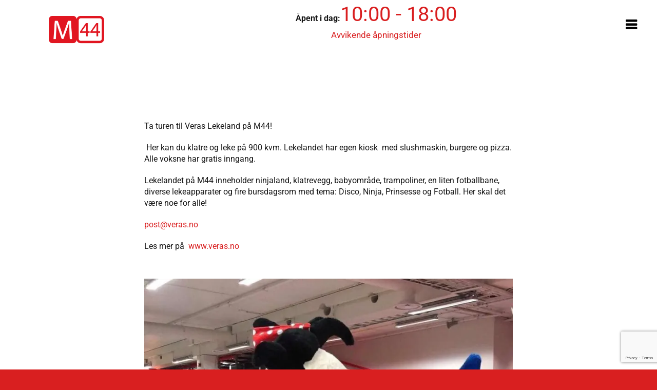

--- FILE ---
content_type: text/html; charset=utf-8
request_url: https://www.google.com/recaptcha/api2/anchor?ar=1&k=6LfjGfIfAAAAAIF1IpLXKi0Ec4FnnhgOXW3Vm44s&co=aHR0cHM6Ly9tNDQubm86NDQz&hl=en&v=PoyoqOPhxBO7pBk68S4YbpHZ&size=invisible&anchor-ms=20000&execute-ms=30000&cb=gtheahwp8izr
body_size: 48682
content:
<!DOCTYPE HTML><html dir="ltr" lang="en"><head><meta http-equiv="Content-Type" content="text/html; charset=UTF-8">
<meta http-equiv="X-UA-Compatible" content="IE=edge">
<title>reCAPTCHA</title>
<style type="text/css">
/* cyrillic-ext */
@font-face {
  font-family: 'Roboto';
  font-style: normal;
  font-weight: 400;
  font-stretch: 100%;
  src: url(//fonts.gstatic.com/s/roboto/v48/KFO7CnqEu92Fr1ME7kSn66aGLdTylUAMa3GUBHMdazTgWw.woff2) format('woff2');
  unicode-range: U+0460-052F, U+1C80-1C8A, U+20B4, U+2DE0-2DFF, U+A640-A69F, U+FE2E-FE2F;
}
/* cyrillic */
@font-face {
  font-family: 'Roboto';
  font-style: normal;
  font-weight: 400;
  font-stretch: 100%;
  src: url(//fonts.gstatic.com/s/roboto/v48/KFO7CnqEu92Fr1ME7kSn66aGLdTylUAMa3iUBHMdazTgWw.woff2) format('woff2');
  unicode-range: U+0301, U+0400-045F, U+0490-0491, U+04B0-04B1, U+2116;
}
/* greek-ext */
@font-face {
  font-family: 'Roboto';
  font-style: normal;
  font-weight: 400;
  font-stretch: 100%;
  src: url(//fonts.gstatic.com/s/roboto/v48/KFO7CnqEu92Fr1ME7kSn66aGLdTylUAMa3CUBHMdazTgWw.woff2) format('woff2');
  unicode-range: U+1F00-1FFF;
}
/* greek */
@font-face {
  font-family: 'Roboto';
  font-style: normal;
  font-weight: 400;
  font-stretch: 100%;
  src: url(//fonts.gstatic.com/s/roboto/v48/KFO7CnqEu92Fr1ME7kSn66aGLdTylUAMa3-UBHMdazTgWw.woff2) format('woff2');
  unicode-range: U+0370-0377, U+037A-037F, U+0384-038A, U+038C, U+038E-03A1, U+03A3-03FF;
}
/* math */
@font-face {
  font-family: 'Roboto';
  font-style: normal;
  font-weight: 400;
  font-stretch: 100%;
  src: url(//fonts.gstatic.com/s/roboto/v48/KFO7CnqEu92Fr1ME7kSn66aGLdTylUAMawCUBHMdazTgWw.woff2) format('woff2');
  unicode-range: U+0302-0303, U+0305, U+0307-0308, U+0310, U+0312, U+0315, U+031A, U+0326-0327, U+032C, U+032F-0330, U+0332-0333, U+0338, U+033A, U+0346, U+034D, U+0391-03A1, U+03A3-03A9, U+03B1-03C9, U+03D1, U+03D5-03D6, U+03F0-03F1, U+03F4-03F5, U+2016-2017, U+2034-2038, U+203C, U+2040, U+2043, U+2047, U+2050, U+2057, U+205F, U+2070-2071, U+2074-208E, U+2090-209C, U+20D0-20DC, U+20E1, U+20E5-20EF, U+2100-2112, U+2114-2115, U+2117-2121, U+2123-214F, U+2190, U+2192, U+2194-21AE, U+21B0-21E5, U+21F1-21F2, U+21F4-2211, U+2213-2214, U+2216-22FF, U+2308-230B, U+2310, U+2319, U+231C-2321, U+2336-237A, U+237C, U+2395, U+239B-23B7, U+23D0, U+23DC-23E1, U+2474-2475, U+25AF, U+25B3, U+25B7, U+25BD, U+25C1, U+25CA, U+25CC, U+25FB, U+266D-266F, U+27C0-27FF, U+2900-2AFF, U+2B0E-2B11, U+2B30-2B4C, U+2BFE, U+3030, U+FF5B, U+FF5D, U+1D400-1D7FF, U+1EE00-1EEFF;
}
/* symbols */
@font-face {
  font-family: 'Roboto';
  font-style: normal;
  font-weight: 400;
  font-stretch: 100%;
  src: url(//fonts.gstatic.com/s/roboto/v48/KFO7CnqEu92Fr1ME7kSn66aGLdTylUAMaxKUBHMdazTgWw.woff2) format('woff2');
  unicode-range: U+0001-000C, U+000E-001F, U+007F-009F, U+20DD-20E0, U+20E2-20E4, U+2150-218F, U+2190, U+2192, U+2194-2199, U+21AF, U+21E6-21F0, U+21F3, U+2218-2219, U+2299, U+22C4-22C6, U+2300-243F, U+2440-244A, U+2460-24FF, U+25A0-27BF, U+2800-28FF, U+2921-2922, U+2981, U+29BF, U+29EB, U+2B00-2BFF, U+4DC0-4DFF, U+FFF9-FFFB, U+10140-1018E, U+10190-1019C, U+101A0, U+101D0-101FD, U+102E0-102FB, U+10E60-10E7E, U+1D2C0-1D2D3, U+1D2E0-1D37F, U+1F000-1F0FF, U+1F100-1F1AD, U+1F1E6-1F1FF, U+1F30D-1F30F, U+1F315, U+1F31C, U+1F31E, U+1F320-1F32C, U+1F336, U+1F378, U+1F37D, U+1F382, U+1F393-1F39F, U+1F3A7-1F3A8, U+1F3AC-1F3AF, U+1F3C2, U+1F3C4-1F3C6, U+1F3CA-1F3CE, U+1F3D4-1F3E0, U+1F3ED, U+1F3F1-1F3F3, U+1F3F5-1F3F7, U+1F408, U+1F415, U+1F41F, U+1F426, U+1F43F, U+1F441-1F442, U+1F444, U+1F446-1F449, U+1F44C-1F44E, U+1F453, U+1F46A, U+1F47D, U+1F4A3, U+1F4B0, U+1F4B3, U+1F4B9, U+1F4BB, U+1F4BF, U+1F4C8-1F4CB, U+1F4D6, U+1F4DA, U+1F4DF, U+1F4E3-1F4E6, U+1F4EA-1F4ED, U+1F4F7, U+1F4F9-1F4FB, U+1F4FD-1F4FE, U+1F503, U+1F507-1F50B, U+1F50D, U+1F512-1F513, U+1F53E-1F54A, U+1F54F-1F5FA, U+1F610, U+1F650-1F67F, U+1F687, U+1F68D, U+1F691, U+1F694, U+1F698, U+1F6AD, U+1F6B2, U+1F6B9-1F6BA, U+1F6BC, U+1F6C6-1F6CF, U+1F6D3-1F6D7, U+1F6E0-1F6EA, U+1F6F0-1F6F3, U+1F6F7-1F6FC, U+1F700-1F7FF, U+1F800-1F80B, U+1F810-1F847, U+1F850-1F859, U+1F860-1F887, U+1F890-1F8AD, U+1F8B0-1F8BB, U+1F8C0-1F8C1, U+1F900-1F90B, U+1F93B, U+1F946, U+1F984, U+1F996, U+1F9E9, U+1FA00-1FA6F, U+1FA70-1FA7C, U+1FA80-1FA89, U+1FA8F-1FAC6, U+1FACE-1FADC, U+1FADF-1FAE9, U+1FAF0-1FAF8, U+1FB00-1FBFF;
}
/* vietnamese */
@font-face {
  font-family: 'Roboto';
  font-style: normal;
  font-weight: 400;
  font-stretch: 100%;
  src: url(//fonts.gstatic.com/s/roboto/v48/KFO7CnqEu92Fr1ME7kSn66aGLdTylUAMa3OUBHMdazTgWw.woff2) format('woff2');
  unicode-range: U+0102-0103, U+0110-0111, U+0128-0129, U+0168-0169, U+01A0-01A1, U+01AF-01B0, U+0300-0301, U+0303-0304, U+0308-0309, U+0323, U+0329, U+1EA0-1EF9, U+20AB;
}
/* latin-ext */
@font-face {
  font-family: 'Roboto';
  font-style: normal;
  font-weight: 400;
  font-stretch: 100%;
  src: url(//fonts.gstatic.com/s/roboto/v48/KFO7CnqEu92Fr1ME7kSn66aGLdTylUAMa3KUBHMdazTgWw.woff2) format('woff2');
  unicode-range: U+0100-02BA, U+02BD-02C5, U+02C7-02CC, U+02CE-02D7, U+02DD-02FF, U+0304, U+0308, U+0329, U+1D00-1DBF, U+1E00-1E9F, U+1EF2-1EFF, U+2020, U+20A0-20AB, U+20AD-20C0, U+2113, U+2C60-2C7F, U+A720-A7FF;
}
/* latin */
@font-face {
  font-family: 'Roboto';
  font-style: normal;
  font-weight: 400;
  font-stretch: 100%;
  src: url(//fonts.gstatic.com/s/roboto/v48/KFO7CnqEu92Fr1ME7kSn66aGLdTylUAMa3yUBHMdazQ.woff2) format('woff2');
  unicode-range: U+0000-00FF, U+0131, U+0152-0153, U+02BB-02BC, U+02C6, U+02DA, U+02DC, U+0304, U+0308, U+0329, U+2000-206F, U+20AC, U+2122, U+2191, U+2193, U+2212, U+2215, U+FEFF, U+FFFD;
}
/* cyrillic-ext */
@font-face {
  font-family: 'Roboto';
  font-style: normal;
  font-weight: 500;
  font-stretch: 100%;
  src: url(//fonts.gstatic.com/s/roboto/v48/KFO7CnqEu92Fr1ME7kSn66aGLdTylUAMa3GUBHMdazTgWw.woff2) format('woff2');
  unicode-range: U+0460-052F, U+1C80-1C8A, U+20B4, U+2DE0-2DFF, U+A640-A69F, U+FE2E-FE2F;
}
/* cyrillic */
@font-face {
  font-family: 'Roboto';
  font-style: normal;
  font-weight: 500;
  font-stretch: 100%;
  src: url(//fonts.gstatic.com/s/roboto/v48/KFO7CnqEu92Fr1ME7kSn66aGLdTylUAMa3iUBHMdazTgWw.woff2) format('woff2');
  unicode-range: U+0301, U+0400-045F, U+0490-0491, U+04B0-04B1, U+2116;
}
/* greek-ext */
@font-face {
  font-family: 'Roboto';
  font-style: normal;
  font-weight: 500;
  font-stretch: 100%;
  src: url(//fonts.gstatic.com/s/roboto/v48/KFO7CnqEu92Fr1ME7kSn66aGLdTylUAMa3CUBHMdazTgWw.woff2) format('woff2');
  unicode-range: U+1F00-1FFF;
}
/* greek */
@font-face {
  font-family: 'Roboto';
  font-style: normal;
  font-weight: 500;
  font-stretch: 100%;
  src: url(//fonts.gstatic.com/s/roboto/v48/KFO7CnqEu92Fr1ME7kSn66aGLdTylUAMa3-UBHMdazTgWw.woff2) format('woff2');
  unicode-range: U+0370-0377, U+037A-037F, U+0384-038A, U+038C, U+038E-03A1, U+03A3-03FF;
}
/* math */
@font-face {
  font-family: 'Roboto';
  font-style: normal;
  font-weight: 500;
  font-stretch: 100%;
  src: url(//fonts.gstatic.com/s/roboto/v48/KFO7CnqEu92Fr1ME7kSn66aGLdTylUAMawCUBHMdazTgWw.woff2) format('woff2');
  unicode-range: U+0302-0303, U+0305, U+0307-0308, U+0310, U+0312, U+0315, U+031A, U+0326-0327, U+032C, U+032F-0330, U+0332-0333, U+0338, U+033A, U+0346, U+034D, U+0391-03A1, U+03A3-03A9, U+03B1-03C9, U+03D1, U+03D5-03D6, U+03F0-03F1, U+03F4-03F5, U+2016-2017, U+2034-2038, U+203C, U+2040, U+2043, U+2047, U+2050, U+2057, U+205F, U+2070-2071, U+2074-208E, U+2090-209C, U+20D0-20DC, U+20E1, U+20E5-20EF, U+2100-2112, U+2114-2115, U+2117-2121, U+2123-214F, U+2190, U+2192, U+2194-21AE, U+21B0-21E5, U+21F1-21F2, U+21F4-2211, U+2213-2214, U+2216-22FF, U+2308-230B, U+2310, U+2319, U+231C-2321, U+2336-237A, U+237C, U+2395, U+239B-23B7, U+23D0, U+23DC-23E1, U+2474-2475, U+25AF, U+25B3, U+25B7, U+25BD, U+25C1, U+25CA, U+25CC, U+25FB, U+266D-266F, U+27C0-27FF, U+2900-2AFF, U+2B0E-2B11, U+2B30-2B4C, U+2BFE, U+3030, U+FF5B, U+FF5D, U+1D400-1D7FF, U+1EE00-1EEFF;
}
/* symbols */
@font-face {
  font-family: 'Roboto';
  font-style: normal;
  font-weight: 500;
  font-stretch: 100%;
  src: url(//fonts.gstatic.com/s/roboto/v48/KFO7CnqEu92Fr1ME7kSn66aGLdTylUAMaxKUBHMdazTgWw.woff2) format('woff2');
  unicode-range: U+0001-000C, U+000E-001F, U+007F-009F, U+20DD-20E0, U+20E2-20E4, U+2150-218F, U+2190, U+2192, U+2194-2199, U+21AF, U+21E6-21F0, U+21F3, U+2218-2219, U+2299, U+22C4-22C6, U+2300-243F, U+2440-244A, U+2460-24FF, U+25A0-27BF, U+2800-28FF, U+2921-2922, U+2981, U+29BF, U+29EB, U+2B00-2BFF, U+4DC0-4DFF, U+FFF9-FFFB, U+10140-1018E, U+10190-1019C, U+101A0, U+101D0-101FD, U+102E0-102FB, U+10E60-10E7E, U+1D2C0-1D2D3, U+1D2E0-1D37F, U+1F000-1F0FF, U+1F100-1F1AD, U+1F1E6-1F1FF, U+1F30D-1F30F, U+1F315, U+1F31C, U+1F31E, U+1F320-1F32C, U+1F336, U+1F378, U+1F37D, U+1F382, U+1F393-1F39F, U+1F3A7-1F3A8, U+1F3AC-1F3AF, U+1F3C2, U+1F3C4-1F3C6, U+1F3CA-1F3CE, U+1F3D4-1F3E0, U+1F3ED, U+1F3F1-1F3F3, U+1F3F5-1F3F7, U+1F408, U+1F415, U+1F41F, U+1F426, U+1F43F, U+1F441-1F442, U+1F444, U+1F446-1F449, U+1F44C-1F44E, U+1F453, U+1F46A, U+1F47D, U+1F4A3, U+1F4B0, U+1F4B3, U+1F4B9, U+1F4BB, U+1F4BF, U+1F4C8-1F4CB, U+1F4D6, U+1F4DA, U+1F4DF, U+1F4E3-1F4E6, U+1F4EA-1F4ED, U+1F4F7, U+1F4F9-1F4FB, U+1F4FD-1F4FE, U+1F503, U+1F507-1F50B, U+1F50D, U+1F512-1F513, U+1F53E-1F54A, U+1F54F-1F5FA, U+1F610, U+1F650-1F67F, U+1F687, U+1F68D, U+1F691, U+1F694, U+1F698, U+1F6AD, U+1F6B2, U+1F6B9-1F6BA, U+1F6BC, U+1F6C6-1F6CF, U+1F6D3-1F6D7, U+1F6E0-1F6EA, U+1F6F0-1F6F3, U+1F6F7-1F6FC, U+1F700-1F7FF, U+1F800-1F80B, U+1F810-1F847, U+1F850-1F859, U+1F860-1F887, U+1F890-1F8AD, U+1F8B0-1F8BB, U+1F8C0-1F8C1, U+1F900-1F90B, U+1F93B, U+1F946, U+1F984, U+1F996, U+1F9E9, U+1FA00-1FA6F, U+1FA70-1FA7C, U+1FA80-1FA89, U+1FA8F-1FAC6, U+1FACE-1FADC, U+1FADF-1FAE9, U+1FAF0-1FAF8, U+1FB00-1FBFF;
}
/* vietnamese */
@font-face {
  font-family: 'Roboto';
  font-style: normal;
  font-weight: 500;
  font-stretch: 100%;
  src: url(//fonts.gstatic.com/s/roboto/v48/KFO7CnqEu92Fr1ME7kSn66aGLdTylUAMa3OUBHMdazTgWw.woff2) format('woff2');
  unicode-range: U+0102-0103, U+0110-0111, U+0128-0129, U+0168-0169, U+01A0-01A1, U+01AF-01B0, U+0300-0301, U+0303-0304, U+0308-0309, U+0323, U+0329, U+1EA0-1EF9, U+20AB;
}
/* latin-ext */
@font-face {
  font-family: 'Roboto';
  font-style: normal;
  font-weight: 500;
  font-stretch: 100%;
  src: url(//fonts.gstatic.com/s/roboto/v48/KFO7CnqEu92Fr1ME7kSn66aGLdTylUAMa3KUBHMdazTgWw.woff2) format('woff2');
  unicode-range: U+0100-02BA, U+02BD-02C5, U+02C7-02CC, U+02CE-02D7, U+02DD-02FF, U+0304, U+0308, U+0329, U+1D00-1DBF, U+1E00-1E9F, U+1EF2-1EFF, U+2020, U+20A0-20AB, U+20AD-20C0, U+2113, U+2C60-2C7F, U+A720-A7FF;
}
/* latin */
@font-face {
  font-family: 'Roboto';
  font-style: normal;
  font-weight: 500;
  font-stretch: 100%;
  src: url(//fonts.gstatic.com/s/roboto/v48/KFO7CnqEu92Fr1ME7kSn66aGLdTylUAMa3yUBHMdazQ.woff2) format('woff2');
  unicode-range: U+0000-00FF, U+0131, U+0152-0153, U+02BB-02BC, U+02C6, U+02DA, U+02DC, U+0304, U+0308, U+0329, U+2000-206F, U+20AC, U+2122, U+2191, U+2193, U+2212, U+2215, U+FEFF, U+FFFD;
}
/* cyrillic-ext */
@font-face {
  font-family: 'Roboto';
  font-style: normal;
  font-weight: 900;
  font-stretch: 100%;
  src: url(//fonts.gstatic.com/s/roboto/v48/KFO7CnqEu92Fr1ME7kSn66aGLdTylUAMa3GUBHMdazTgWw.woff2) format('woff2');
  unicode-range: U+0460-052F, U+1C80-1C8A, U+20B4, U+2DE0-2DFF, U+A640-A69F, U+FE2E-FE2F;
}
/* cyrillic */
@font-face {
  font-family: 'Roboto';
  font-style: normal;
  font-weight: 900;
  font-stretch: 100%;
  src: url(//fonts.gstatic.com/s/roboto/v48/KFO7CnqEu92Fr1ME7kSn66aGLdTylUAMa3iUBHMdazTgWw.woff2) format('woff2');
  unicode-range: U+0301, U+0400-045F, U+0490-0491, U+04B0-04B1, U+2116;
}
/* greek-ext */
@font-face {
  font-family: 'Roboto';
  font-style: normal;
  font-weight: 900;
  font-stretch: 100%;
  src: url(//fonts.gstatic.com/s/roboto/v48/KFO7CnqEu92Fr1ME7kSn66aGLdTylUAMa3CUBHMdazTgWw.woff2) format('woff2');
  unicode-range: U+1F00-1FFF;
}
/* greek */
@font-face {
  font-family: 'Roboto';
  font-style: normal;
  font-weight: 900;
  font-stretch: 100%;
  src: url(//fonts.gstatic.com/s/roboto/v48/KFO7CnqEu92Fr1ME7kSn66aGLdTylUAMa3-UBHMdazTgWw.woff2) format('woff2');
  unicode-range: U+0370-0377, U+037A-037F, U+0384-038A, U+038C, U+038E-03A1, U+03A3-03FF;
}
/* math */
@font-face {
  font-family: 'Roboto';
  font-style: normal;
  font-weight: 900;
  font-stretch: 100%;
  src: url(//fonts.gstatic.com/s/roboto/v48/KFO7CnqEu92Fr1ME7kSn66aGLdTylUAMawCUBHMdazTgWw.woff2) format('woff2');
  unicode-range: U+0302-0303, U+0305, U+0307-0308, U+0310, U+0312, U+0315, U+031A, U+0326-0327, U+032C, U+032F-0330, U+0332-0333, U+0338, U+033A, U+0346, U+034D, U+0391-03A1, U+03A3-03A9, U+03B1-03C9, U+03D1, U+03D5-03D6, U+03F0-03F1, U+03F4-03F5, U+2016-2017, U+2034-2038, U+203C, U+2040, U+2043, U+2047, U+2050, U+2057, U+205F, U+2070-2071, U+2074-208E, U+2090-209C, U+20D0-20DC, U+20E1, U+20E5-20EF, U+2100-2112, U+2114-2115, U+2117-2121, U+2123-214F, U+2190, U+2192, U+2194-21AE, U+21B0-21E5, U+21F1-21F2, U+21F4-2211, U+2213-2214, U+2216-22FF, U+2308-230B, U+2310, U+2319, U+231C-2321, U+2336-237A, U+237C, U+2395, U+239B-23B7, U+23D0, U+23DC-23E1, U+2474-2475, U+25AF, U+25B3, U+25B7, U+25BD, U+25C1, U+25CA, U+25CC, U+25FB, U+266D-266F, U+27C0-27FF, U+2900-2AFF, U+2B0E-2B11, U+2B30-2B4C, U+2BFE, U+3030, U+FF5B, U+FF5D, U+1D400-1D7FF, U+1EE00-1EEFF;
}
/* symbols */
@font-face {
  font-family: 'Roboto';
  font-style: normal;
  font-weight: 900;
  font-stretch: 100%;
  src: url(//fonts.gstatic.com/s/roboto/v48/KFO7CnqEu92Fr1ME7kSn66aGLdTylUAMaxKUBHMdazTgWw.woff2) format('woff2');
  unicode-range: U+0001-000C, U+000E-001F, U+007F-009F, U+20DD-20E0, U+20E2-20E4, U+2150-218F, U+2190, U+2192, U+2194-2199, U+21AF, U+21E6-21F0, U+21F3, U+2218-2219, U+2299, U+22C4-22C6, U+2300-243F, U+2440-244A, U+2460-24FF, U+25A0-27BF, U+2800-28FF, U+2921-2922, U+2981, U+29BF, U+29EB, U+2B00-2BFF, U+4DC0-4DFF, U+FFF9-FFFB, U+10140-1018E, U+10190-1019C, U+101A0, U+101D0-101FD, U+102E0-102FB, U+10E60-10E7E, U+1D2C0-1D2D3, U+1D2E0-1D37F, U+1F000-1F0FF, U+1F100-1F1AD, U+1F1E6-1F1FF, U+1F30D-1F30F, U+1F315, U+1F31C, U+1F31E, U+1F320-1F32C, U+1F336, U+1F378, U+1F37D, U+1F382, U+1F393-1F39F, U+1F3A7-1F3A8, U+1F3AC-1F3AF, U+1F3C2, U+1F3C4-1F3C6, U+1F3CA-1F3CE, U+1F3D4-1F3E0, U+1F3ED, U+1F3F1-1F3F3, U+1F3F5-1F3F7, U+1F408, U+1F415, U+1F41F, U+1F426, U+1F43F, U+1F441-1F442, U+1F444, U+1F446-1F449, U+1F44C-1F44E, U+1F453, U+1F46A, U+1F47D, U+1F4A3, U+1F4B0, U+1F4B3, U+1F4B9, U+1F4BB, U+1F4BF, U+1F4C8-1F4CB, U+1F4D6, U+1F4DA, U+1F4DF, U+1F4E3-1F4E6, U+1F4EA-1F4ED, U+1F4F7, U+1F4F9-1F4FB, U+1F4FD-1F4FE, U+1F503, U+1F507-1F50B, U+1F50D, U+1F512-1F513, U+1F53E-1F54A, U+1F54F-1F5FA, U+1F610, U+1F650-1F67F, U+1F687, U+1F68D, U+1F691, U+1F694, U+1F698, U+1F6AD, U+1F6B2, U+1F6B9-1F6BA, U+1F6BC, U+1F6C6-1F6CF, U+1F6D3-1F6D7, U+1F6E0-1F6EA, U+1F6F0-1F6F3, U+1F6F7-1F6FC, U+1F700-1F7FF, U+1F800-1F80B, U+1F810-1F847, U+1F850-1F859, U+1F860-1F887, U+1F890-1F8AD, U+1F8B0-1F8BB, U+1F8C0-1F8C1, U+1F900-1F90B, U+1F93B, U+1F946, U+1F984, U+1F996, U+1F9E9, U+1FA00-1FA6F, U+1FA70-1FA7C, U+1FA80-1FA89, U+1FA8F-1FAC6, U+1FACE-1FADC, U+1FADF-1FAE9, U+1FAF0-1FAF8, U+1FB00-1FBFF;
}
/* vietnamese */
@font-face {
  font-family: 'Roboto';
  font-style: normal;
  font-weight: 900;
  font-stretch: 100%;
  src: url(//fonts.gstatic.com/s/roboto/v48/KFO7CnqEu92Fr1ME7kSn66aGLdTylUAMa3OUBHMdazTgWw.woff2) format('woff2');
  unicode-range: U+0102-0103, U+0110-0111, U+0128-0129, U+0168-0169, U+01A0-01A1, U+01AF-01B0, U+0300-0301, U+0303-0304, U+0308-0309, U+0323, U+0329, U+1EA0-1EF9, U+20AB;
}
/* latin-ext */
@font-face {
  font-family: 'Roboto';
  font-style: normal;
  font-weight: 900;
  font-stretch: 100%;
  src: url(//fonts.gstatic.com/s/roboto/v48/KFO7CnqEu92Fr1ME7kSn66aGLdTylUAMa3KUBHMdazTgWw.woff2) format('woff2');
  unicode-range: U+0100-02BA, U+02BD-02C5, U+02C7-02CC, U+02CE-02D7, U+02DD-02FF, U+0304, U+0308, U+0329, U+1D00-1DBF, U+1E00-1E9F, U+1EF2-1EFF, U+2020, U+20A0-20AB, U+20AD-20C0, U+2113, U+2C60-2C7F, U+A720-A7FF;
}
/* latin */
@font-face {
  font-family: 'Roboto';
  font-style: normal;
  font-weight: 900;
  font-stretch: 100%;
  src: url(//fonts.gstatic.com/s/roboto/v48/KFO7CnqEu92Fr1ME7kSn66aGLdTylUAMa3yUBHMdazQ.woff2) format('woff2');
  unicode-range: U+0000-00FF, U+0131, U+0152-0153, U+02BB-02BC, U+02C6, U+02DA, U+02DC, U+0304, U+0308, U+0329, U+2000-206F, U+20AC, U+2122, U+2191, U+2193, U+2212, U+2215, U+FEFF, U+FFFD;
}

</style>
<link rel="stylesheet" type="text/css" href="https://www.gstatic.com/recaptcha/releases/PoyoqOPhxBO7pBk68S4YbpHZ/styles__ltr.css">
<script nonce="iW_-NFzdKBir9cym2WJ61Q" type="text/javascript">window['__recaptcha_api'] = 'https://www.google.com/recaptcha/api2/';</script>
<script type="text/javascript" src="https://www.gstatic.com/recaptcha/releases/PoyoqOPhxBO7pBk68S4YbpHZ/recaptcha__en.js" nonce="iW_-NFzdKBir9cym2WJ61Q">
      
    </script></head>
<body><div id="rc-anchor-alert" class="rc-anchor-alert"></div>
<input type="hidden" id="recaptcha-token" value="[base64]">
<script type="text/javascript" nonce="iW_-NFzdKBir9cym2WJ61Q">
      recaptcha.anchor.Main.init("[\x22ainput\x22,[\x22bgdata\x22,\x22\x22,\[base64]/[base64]/[base64]/KE4oMTI0LHYsdi5HKSxMWihsLHYpKTpOKDEyNCx2LGwpLFYpLHYpLFQpKSxGKDE3MSx2KX0scjc9ZnVuY3Rpb24obCl7cmV0dXJuIGx9LEM9ZnVuY3Rpb24obCxWLHYpe04odixsLFYpLFZbYWtdPTI3OTZ9LG49ZnVuY3Rpb24obCxWKXtWLlg9KChWLlg/[base64]/[base64]/[base64]/[base64]/[base64]/[base64]/[base64]/[base64]/[base64]/[base64]/[base64]\\u003d\x22,\[base64]\x22,\x22FMKnYw7DmMKlK13DqcKbOMOBYnbDosKHw514BcKXw5BCwprDoEh3w77Ct0jDiF/Ck8K2w5nClCZeGsOCw44oTwXCh8K9CXQ1w686G8OPaj18QsOfwql1VMKUw6vDnl/[base64]/wqrCpsObw7nDuMO3w51iw4nDgcKKwrhSw5/Dg8Otwp7CtcOLYgg3w6PCtMOhw4XDtxgPNCJ+w4/DjcOeIG/DpEzDlMOoRVzCicODbMKkwrXDp8Ofw4vCtsKJwo1Ew6c9wqdtw4LDpl3CrG7DsnrDgsK9w4PDhyVBwrZNScKHOsKcKMOkwoPCl8KrXcKgwqFVH250LMKtL8OCw40/wqZPTMKRwqALfztCw55RSMK0wrkDw6HDtU9EYgPDtcOjwoXCo8OyOyDCmsOmwq8PwqErw6tkJ8O2YmlCKsOKa8KwC8O/LQrCvlgvw5PDkX4lw5Bjwo8Uw6DCtG0MLcO3wr3DtEg0w5DCqFzCncKBLG3Dl8ObN1hxREkRDMKswoPDtXPClsO4w43Dsk/Dl8OyRCbDsxBCwplLw65lwo/CusKMwogACsKVSTLCjC/CqhzCiADDiWAlw5/DmcKFADIew5ItfMO9wrUQY8O5f0xnQMOJLcOFSMO6wqTCnGzCmXwuB8OJEQjCqsKNwojDv2VDwo59HsOBB8Ofw7HDojRsw4HDm1pGw6DCo8K8wrDDrcO2wpnCnVzDhwJHw5/CtjXCo8KANHwBw5nDnsKvPnbCicKHw4UWOG7DvnTCj8K/wrLCmy8bwrPCuj/CtMOxw54Cwo4Hw7/DmAMeFsKew4zDj2guFcOfZcKLDQ7DisKJWCzCgcK6w6hswqwmBjLCu8OJwqwnY8OPwo0dTsOlcMOEacOAMi5xw78iwpFpw7PDs2vDjwHCssO5wp3ChMK+NMKIw7fCshPDuMOtZ8O1eWMXSAc0NMKjwrPCtBhYw7HCo2/CgiLCriBBwp/DgcKSw5VeMCQBwpDCv1HDvsKmCmdpw4hqb8K7w4lowpJDw7PDvHTDpHBxw6A7wpY9w6/DgcOOw7fDtMKaw4EPDMKmw7DCsDHDgsOqeXrChXLCpsO8Pl3CpcKRUk/CtMOtwr8cIh81wqzDhUUzdsODbsOtwoDDrhjDicKOb8OawqfDqD9nKyLCsT7Di8KWwpxNwqDCpMOEwpjDgBfDiMKewofCmjwRwo/CghfDg8OUCyMCBEbCicO3eADCtMK0wo8Yw7/[base64]/wotbw4sjCQooRTXDscOHw5TCoBTCjmrDk3PDr3Q/XgJHcF7CucO9Nm8nw6/Cu8KQwod1KcOLwolVVADDvUcww7XClcOJw7LDjA0Cbz/CinFdwpkNMMOewrHCrTbDtsO8w78ewpwww5pqw7Qqw6zDvMOhw5HDvsObC8KKw45Pw6/CknEObcOTEcKOwrjDiMKcwobCmMKlecKfwqHCsR8RwqRHwpYOYErDmwHDqhtmJSsmw58CMsOlGcOxw6xYE8OSOcO/T1kIw4rCnsOYw7vDlnTCvxfDjFAFw51XwplTw73CiCp+wr/CpR8tIsKEwrduwrPCicKMw5kUwqItOcKKcBTDinJ1YsKFIBdgwoLDpcOPecOKCVAEw5t+TsK4BMKWw45rw5bClcO0eAMlw4M5wo/CswjCtMOaeMOLChHDlcOXwrxWw50kw6fDvnTDoGFQw6A1AwzDsxUsMMOIwpDDv34iw5/[base64]/DoMO/[base64]/DoA0YXMKMUsOvUlcFw7LDvcO5CFjDtcKlw44heBXDvsKqw6VneMKOTFLDrXB7wrBywrXCiMO6Z8OxwrLCiMKOwpPCnC9Uw6DCkMKaFxfCg8Ojw4F9NcK/LDI4DMKNR8O7w6zDsG8zGsOLasORw5PCtUPCi8ORfMOXfxzClMKif8KIw4IERyEWbcODI8Oyw5DCgsKFwo5Dd8O2d8Olw4Bpw6DDmsK4EkvDnggZwoZzLChxw6PDtn7Cr8ONPldowolcOVbDg8OowrHChMOoworChsKjwqrDtRQ5wpTCtlnCgMKCwqIeeS/DkMKawp3CvsKuwrNgwovCrzArVEDDrETCvVwKNXrDiggqwqHChjQuM8OmC3xsdMKvw5/DjsKEw47Dk1oXY8KkBcKQF8OZw5xrBcKcBcO9worDlUPCj8O4wpJEwr/CiQUeBT7CpsKMwo9mGjoRw4JCwq4tXMKOwofCulohwqE6CizDpcKow7Fow4DDkMK3TsKmWQZgLi9yD8O8wrnCpcKKbh9kw68/w5HCsMOiw41wwqzDtyAFw77CuSDCsGbCtsKjw7lQwr/[base64]/[base64]/[base64]/wr50QsOpBcKow7vCkGFfKMKewphpRzcAFcOfw6DCqUHDt8Oiw7vDh8KYw7fCm8KEI8OFRzQKfkvDssKjwqULLMOjw4/Ci2XDhMODw6nClcKCw4DDncKRw4vCscKJwqESw5xtwobCjsKjXmfDlsKyOypew7ECDSQ1w5fDhhbCvg7DksK4w6s7X3TCkx9pw7HCkAfDpcKjS8KdfMO7Rw/DmsKOFXLCng8qR8KuW8Oaw70xw4NSMCtbwpJrw6oTYMOoFcKhwrh5FcO4w6TCp8KmAwpfw6NIw5vDry4kw6XDv8K1CG/[base64]/A8KWOjxuwoXCo8K3eMK8VMKuJsKiwo8Xw4zDiV4Iw5VzKDQfw5PDucOdw5/Ch0xFTsKHw47DlcKbPcO8J8OkBDwlwqYWw73DlcK2wpXCvMOMIMOewqVpwpwpVMO9wpDCq1ZaY8OfFsORwpBuVXXDrEzDgXnDtkzDiMKZw6dmw4/[base64]/Cn1/Cjw3DoWzDnmfDsCPDrMOew4UKJEnCnU5VBsO7wp8owo3Dq8K3wrMDw6YtC8OpE8KowpprKsKQw6PCucKdwqlLw491wrMWwpZKFsOTwq9MQCXCm3ELw6bDkhPCmsOJwoMeBnvCgWVzwrVsw6AIGsOFM8ORwr9hw7Bow51swrp3eU7DiijCoCDDvXkmw47DrMK/XMOWw4nDv8KgwoDDr8KJwqjDtcKxw7LDn8OLFSt+WVd/wo7CoQx5XMKNO8OsAsK7wp01w73Cu392wok8wqtrwrxWXWktw6ssUFcyFMKTf8O7I1siw6/Ds8Krw4bDpgshRMOARWbDtMO5FsKHcnjCjMO8w502FMONS8Kuw5YOT8OrcsKUwqs/woxgw6vDiMOOwqbCuQ/DisKow5VJBMK5CMKNf8KbbGbDnMO/YwpLVwoJw5J+wrjDmsOlwrcaw6vCuSMHw5LClMO1wpPDicO0woTCvMKhF8KONsKtUGw2A8KCLcKaCsKzwqQwwq9ibAQlaMK6w7c9a8Oxw7/DvsOQw4gMMijCnMOMAMOwwpHDq2fDhmoLwpAlwp9fwrojCcODQ8K7w5Effn3DtVnDvHPCv8OCVhR8ZxQEw7nDjX99a8KhwrBBw7w3wpXDjwXDh8O1KsKJGMKbNcOHw5Utwp83b2sBKUt6woMmw7kRw6EZZR7Dl8KKUMOnw4xUwrrCl8K4w4/CgmJRw7zChMK8J8O3wojCosKtEnLClEXDlsKdwr7DsMKSOcOVBXjCmMKjwoPDuQXCm8OoKBvCksKNfm0pw7M+w4fDs2/[base64]/GxXClsK8BWjCj8KWdSnDmwrDn1LCsyLCvMK9w40Cw7TCiFZJT2LDq8OgJsK6wpdgTUDCgcKYFSoWwrAnKQ4JFEYSw4zCvMO+wpFQwobCmsOLEMOEBcKDLwzDk8KtAMOvH8O5w7xVdALCm8OFNMOZOMK2woZDHDRnw7HDnH8wGcO8wr/[base64]/DD/[base64]/CkMOywrQvY8KVCirCsmLDu2DCrTDCmEkbw5IDRmxdWcKkwrnDsiPDljY5w5rCpF7DocO/RMKGwqFVwrrDvsObwporwqLCmMKew7BQw4pKwqbDlcOSw6/DjDLCnTbDnMO/fxTCmsKcTsOEw7LCuVrDocKdw4pPX8K+w7RTL8OhccKDwq46L8KSw4fCjcO0VhjCrXfDo3o0wqgQeX5MDBzDk1PCvMOWBQ1pw6E+wpV/w4/DnsOnw5EmXsKWw5d8wroZw6vCvBDDpEDCuMKdw5PDinrCjcOqwpHClS3Ct8OKEsKdbAbCoSXDkl/DgMOkd39VwpDCqsO/w7RHCyhiwqjCqHLDoMKMUwLClsOgw57CucKcw63CoMKmwowWwrnCgXPCmDjCu2/DvsKkKjrCl8KjGMOef8O5GXVhw5vCj23DsggTw6zCsMO9w59/DsK9PQQqB8O2w7F0wr/ChMO5RcKUOz4jwqfDuU3DsVIScWHDgcOfwqlhw4FJwoDCjGjCv8OPSsOkwpsLNMOTKcKsw7PDm24iO8OfExzCpArDoD40XsO1w4XDs34OacK5wrxCCsO0QFLCkMKvJsK1YMOBFAHCrMKjBsO5M1YmXUfDnsK/CsKewplXDHNpw4kgX8Kmw6XDo8OrN8Kbw7VwaVfDtFvCmUh2CcKqM8OKw7bDoDjDjcKZEMOfI3bCkMOZGW8/[base64]/[base64]/CisKLT0bCisOvZ0Auw43CnHzDvcOceMKhXgzCqsKmwrzDq8KDwofDqWocc2V+esKtFQpQwrp8dMOjwpxnMmlrw57ClDIBPidOw7LDnMOpKcO8w6hRw553w4Rgwo3DkmtUODVSLwN1BW/CuMOtWTU9IFPDh2XDlhjDi8OtFnV1ERIHZsKTwoHDpVR9aAcUw67CnMOhGsOZw7wOSsOLLUM1G0LCpMK8IADCljVFY8Kkw6XCu8KHC8KMJcOdMx/DjsO0woDDlhHDgGBFaMKCwr/DrsONw68aw6QQworDnWrDjhkuWcOmwp7DjsOVDBQiU8Kgw4p7wpLDlm3DpcKfdk81w5Qcw64/fsKQCF9PQ8K0DsOEwqbClUBzwokLwrPCnzonwoM8w4XDkcOuXMKfw4vDuQtfw6pRLm4lw6/[base64]/[base64]/w5fCtEY/wovChMKAw7LDosK4P8KgcnknFhx2bgPDgcK8CHt0UcKjLVzDs8KUw6TDhDcYwrrCiMKpTjMow688L8KdJsKCGzTDhMKpwrgpTGfCncOIN8Kmw6o9wpLDkS/CkDXDrSl/[base64]/Dk8KhwrbDjMKdI8KsBsKSQcKhcMK5XlEAw4wPc1Y6wpHClsOMIyDCt8KlDsOjwqEDwpMUccOowp7DmcKgdcOpHz/Dk8KKISJNS1TCslYIwqwbwrjDrcKHb8KNc8KGwrZWwqRLMmlTOirCuMOmw5/DjsK7XFxnN8OQXAQuw59oPVJ8XcOnYcOMBiLChCHChglMwqzCsi/Djl/CqEpXwppIMC5FFsKdUsK/aAVXJhteHMOiwpfDiDTDicKVw7/DlHDDtsK/wpcwGibCo8KhVcKac2xpw659wo/DhcK1wo/Cr8Kow4xTU8Odw5Bgd8OEDnBldEzCmmrDmmXDqsOYwqLCt8Onw5LCuw1Ib8OrGAzCssKgwqUmZFvDoXzCoEXDuMOJw5XDscOJw6hyaxPCszXCvhNMJMKcwovDmwPCnWDCkUNlF8Ouwq02cycKb8K8wrI6w53ChMOGw7BLwr7Dlgc4wrvCog/CtcKwwrdYRnDCrTLCgnvCvgvCu8OJwpBNwqHCuHxgFsKLbATCkg5yAFrDqRLDu8OMw4nClsOTwoLDgDPCgVdWBsK7wqnCr8OsP8KCw6FUw5TDhcOCwoJ/wqw+w6J6EcO5wpdresOKwq8Uw75vZcKpw7xUw4LDkUxuwoLDv8KyaV7CnwFKPjTCpcOoa8Ozw4bCsMOGwokIW3/DvMO0w4bClsK5WMKXLlTCkEJLw6N0w6TCh8KLw5vCqcKJQMKJw51xwqQ/w5HCi8O2Xm5ibk5dwqhQwogIwq7CpsKyw5DDjA7Dq17DhsK/MivClMKmfsONRMK+QcKBXj/DscOuwo84wpfDg2FkFQfCgMKQw7YHCsKGYmnClRjDpHcpwrdCYBZUwoxtacOnGlvCjFDChcOqw7kuwrkGw4HDuHzDtcKOw6Z4wop1w7NVwoU5VXrCl8KgwoIILcKUacOZwq1fczhtCjIDJMK/w5Ukw6/DhlpUwpfDhUE/XsKsOMKhXsKSZsO3w45+C8Oaw64RwoPDrQ5zwrIGPcK7wpA6AyJYwoQZLGnDrlJ8w4N3FcOqwqnCosOcWTZowq9YSGDChgzCrMK6w5QUw7tWw7PDkAfCt8OOw4vDtMOgfBsGw6/[base64]/Du8O5XTMpTl9bB8KNRcO2GFLCrRE1R8KSMsOrSnkUw6HDs8K9TcODw5xjKlzDuUluekjDiMO2w7vDhg3CpgXDm2PCocO0Mz12UcOIZSZ0wp8zwqfCpsOGF8OBN8K/LHwNwrPCu3IbHsOKw5TChcK0K8KZw4rClsOER25dJcOYAMOEwpjCvWnDrMKgXGjClMOGaj7DmsOnZDM/wrBDwrk8wrbCiVDDu8Ocw4ozPMOrHcOSFsKzb8OsTsO0IsK1FcKYw7oew4gawqEGw5EFWcOIdF/CkcOBWSAQHgQ2B8KQUMKsGcOywoloHjHCsVjCjwDDgcOMw5EgcTvDvMK8wpvDpsO1wpfDt8O9w4pneMK/NxEEwrnCisOwYSXDrkZnScKMPU3DmsKLwowhOcKZwr9Bw7TChMOuMTAbw4LDu8KBEEErw7bClR3DsmLDhMOxKMK0EgcTw7vDpQDDohbDoi18w4N/KcOUwpfDiQlmwolcwoltb8Oxwpt/RDrCvTfDt8Kyw4h6GsKQw4dYwrFowrp7w6RVwrlqwpvCnsKNI3XCvlBcw5odwpHDoGPDk344w5Njwrw/w5MtwoLDrQ07d8KQecOhw7zCgcOEw6FnwqnDnsOqwpfDpVUCwpMXw4vDvAvCgXfDjXjCqUjCjcO1w5fDkMO8XVppwr4gwq3DrWLClcOiwpzDrwFWDU7DosK3Ri1eNMKkNFkLw53Dj2LCmcODESjCg8OqdcO/w6rCuMOZw5PDncKCwr3Cp1piwoJ8EcKCw5BGwpUgwprDoSLDnsKHYQDCu8OwaVjDrcOhX1lCJcO4R8Owwo/Cj8ONw5fDuFtWAW3DqMKEwp9jwpHDlGrDqcK2w6PDlcOYwoETw7LDh8K6Rh/DlyoaIyHDpiB5wpBCNXnDjW3ChsOuZD7CpsKcwokXJDNYAMOmLcK8w7vDrMK7w7DCk3AFTWzCjsOHGsKPwoR7SWbCn8Kwwq/DuBMfBQ/[base64]/CsHB4P8Kxw4zCgMOgwpTDjsKWR8OpwqvDkXY9DBTCljzDhQBQEMKow4XDkyLCtCUpBsK1wo1ZwpFQQg/[base64]/wpRzw5QnwofDvj7DrcKPPjhCw47DpynCpzHCrQDDgw/DlhHDosOLwpN1TsKVXVJDCsKkccKmQS15flnCvT3CsMKPwofClHEJwpcqSyMmwpcTw612w7vCnErCr3t/woUeb2fCu8Ktw6fCkMKhBRBdPsOIPil5w5pONMOMQsOrZ8O7wrRVw43CjMKmwopfwrx9YsKFwpHCo1bDrhZVw6jCvMO5f8KdwqJsAX/CpTPClMKXN8OeKMOgMSvDuWgKF8Onw43CosOvwrR1w73DpcKzOMOTFEtPPMO6LRZjZkTCv8KYwoF2w6DDtQzDrMOYVcKtwps+TMKww67CrMOCQA/DuB3CtMKwR8OOw5bDqCnDpiIVHMOidMK3w4bDkWPDg8OCwojDvcK4wo1SWwvCosOtQWR/WsKJwos/w4BmwqHClV5iwpAEwo/DvCg7WyIGXnvDncO1d8KDJzIBw5g1X8Opwrl5fsKiwp9qw6bDnWFfY8KECS9wAsKfM0/[base64]/[base64]/VSPCqGvCpm3DnsKpwoTDscO7C8O4wqUOOcKbPcOlwonClzjCvxJCDMKjwroYXyFBX3gKFcOte0fCt8Oiw6I/w7x3wrRSGjDDmHrCtsK6w4nClXZIw6/Djl17w6DDuTHDoTUNYBTDq8KIw4vCk8K0wr9/w6nDjCrCicO8w6nChl3ChwfChsOxUjtBM8OiwqMGwoLDq0FCw5NvwrlKasOFw7ANH33CnsK0wqs/wrgDZMOPCcKmwolTwrIlw4tWw4zCnwjDtcOtYnPDsAlFw7rDnsOewqx2ECXDv8KEw79rwpNMQB/[base64]/Dv2tYUUnDjhvDscKIPcKow6bCpXpgYcORwoFcaMKAAzrChFsSInA5JEXDs8Oaw5vDvMKmwpvDqsOUfsKRXVc5w7nCnXFTw4s+WMKmbn3ChcKUwpLChcOHw5bDg8OiL8KzL8OVw4TDnwvCnsKCw6t+T2ZOwrjDosOkfMKOOMK+WsKbwqc8NGocWAxsSljDoQ/Dnn3Cn8KpwonCiGfDrMOebcKbWcOMaxQ7wo9PGFkNw5MawpXCl8KlwqhNSgHDssO7wpDDj17Dj8OUw7lXQMOOwq1WK8O6ZjHCoQNlwodbQB/[base64]/USIew4ozwoVNYAAPWwzCmC/DuMKzw6dLAB0pwpvCksO2w4wLw5DCucOCw5ARXMOXGl/[base64]/[base64]/[base64]/dcK+woIKwoDCvsKCwobCozrDusKxwrU9VsOTwrJcGsK5w45sDcO1XsKmw7J6b8OuJsODwpLDsHAxw7RzwoQuwrMgN8Odw5dFw445w7dLwpfCtsOKw6d+OG3Do8K/wpsQbsKKw5cdw6ANw4rCriDCq0xuwqrDo8OMw7Fsw5MxN8OaYcKVw7fCqSrCgFvDsVfDqsKyGsObccKGNcKCNMOEw497wobCu8Kmw4bCnsOdw7nDksKMTgIFwrh7V8OaUS7DlMKYZlXDt0wnVMKfO8KXdcKtw4twwp8pwpsBwqdtEkNdVj3CrCAjwoXDrsO5IQjDjF/DlcOGwrc5woDDgFLCqMOEPsKYJz8GAcOIUMK4PSTDrlnDqFIUSMKOw6fDpsKvwprDkCzCrMOaw5XDgmTChgZlw5ICw5A0wqFEw57DosKsw4jDusOFwr0/QCEAdWfCsMOOwo0RSMKlU39Nw5QGw77DmsKDwrMdwpF4wovCicOxw7DCqsO9w6g7Bn/[base64]/[base64]/RxTDmcKwwqnCnynDl8O3bkUswpB3HMKHw5I8w43DuBDDmBkNYsOHwqoHPcKhQ1jCtTxnwrPCpsOhDcKswqnChnrDt8O1FBjCtAvDk8O/O8OuXcODwq/DjcKrC8OvwqvCi8KNw7nChz3DgcOiCx4KbxXCrHZIw71AwrE4w6HChldoNMKNe8O9LcOjwqsrG8OJw6DCpsKtJSnDrsK/[base64]/wrfDssK0KhHCihrDi8O9wpFtWhLCtcOCNRHDg8O6TsKeeiRLeMO+wo/Ds8KwEkjDl8OAwpEhSVjDjsKxLCzCkcKwVgjCocK4woB0woTDlU3DkXUFw7UmSMO1wqNaw4J/LMOlXUcPbm4pWsOWDEoedMOGw68mfhrDkmPClwVYURhYw4nCv8Koa8Kxw5l6A8Kbw6x1RSzDhWDChkZowqpFw7nCvzrCr8KXw7vChSTCum3DrD4HJ8KwQcKGwq15bW/DiMOzOcKswoPDj0wAw6vCl8KHIHInwpI9VcO1w69bwoHCpxfDh1XCnC/DrRhiw697cUrCoXrDr8Opw4tGWRrDu8KSUAQ6wp/Dk8Kkw43DkC0SdMObwqoMwqU/bcKVIsO3GcOqwrkDOMKdBsKWEMKgwpnCkMK6ay4mKBVyKj5awrdQwrDDgsKebsObURPDlcKZfk4hWMOcD8Ovw5/CsMKDVDVUw5rCml/DrWzCpMO8wqbDtwhLw7F8MDrCmkLDgMKrwrl0EHF7IiPCmgTCkBnDnsOYW8KLwrfDlRw5wp7CicObfsKtG8O4wqhnC8OTMVgCFMOywrdNDw9hA8Ozw79KDXljw6PDokc0w6/DmMKqPsO7ZX/[base64]/BsK+BS8Xw47DiFTDpQrCgcOKw6bCklYAaMOswpMra8KKWzPDlg3CpcK/wrxVwonDhE/[base64]/w4lFw6zCkFfCuGfCh0JFMBA1TcObJsOXwoDCphXDoy/[base64]/acK1wpHDpMOHbXV+LwTDscOUfyjDmWzDgAwAw6dEBcOYw4FYw5nDqV9vw7vDocKxwqlGH8KXwobCm0jDjcKjw75XXCoQwqXCiMOlwrjCvz8pTnwPOmPCgcKawoTCisOYwod+w5Iqw4rCmsOow6d4OF3CvkfDumwBUVjCocKVJ8KdE2xWw7zDjlA/[base64]/[base64]/DusKwwrHCnMOWw6LDrsOOw73CmsKawqPCp8OIbsOiPBfDgkLCh8OKYcOIwqEESwsQFQ3DlBAlekHCqSwsw4lnelp3IcKCwoPDjsOywq3CqUbDiXrCjlFmWMOHWsKWwoN6EErCqHR/w6xawozDtTlEw6HCqDTDlFojai3DoiPDqWVawocTS8KLH8K0elvDpMOBwr/Ct8KiwqvCksO3IcK5OcOfwqFEw47DnsKQw5wMw6DDp8KXFCTChhcxw5HDoADCrk7Cp8KmwqcswoDCuG7Cjj9adsO1w5XChcO4JCzCqMKBwpNNw57CpAfCp8OjL8OowoTDkMO/wr4JBsKXP8OKwr3CuQnCjsObw7zCghHDsh40U8OeH8KcecK3w7UAwo/Dv3QWOMOTwprDuXVwSMOVwrDDhcKDPcKVw47ChcOZw4ErOXNKw4xULMKnwp7CoQQow6zCjW7DqBLCpcKtwpwuNMK9wrkdcBV1w6jDgkxNYkAQW8KCf8OccwrChnzCs0kmCwc8wqvCkGgEcMKWD8OtNzDDpW8AEMKbw6Z/bMO1woQhQsKTworCpVIhZApRPC0hMcKiw67CuMKacMK8w4xRw7fCojzCgDdow4rDhFDCksKDwqAzw7bDkEHCnFF5wqsUwrHDtG4Dwps8wq3CrV/DrhlZCDheQiV2wqvCnsObM8KYWBUnXsOUwonCvMOJw6vClcO9woIoIjzCkgIEw58qSMOAwp/CnnzDqMKRw5wjw4TCp8KrYTrCm8Krw6jDpmJ7M2XClsK9wrd4Gjxza8OKwpDCocONDCASwr/CqMO+w5/Ct8K3wp0AJ8OpesOewoEcwrbDjDppbQJDAcKhalvCrMOZXmBuw4vCvMKAw4tcC0XCtgDCp8OWIcKiRwTCkTFiwpwuNW/DosKJWMKTLR9mesKST19LwqZvw4LCvsOGEDDCu2caw4fCs8OxwpU9wpvDiMKCwo/Dt03Dkhlpwo/[base64]/DlFzDkcOEWXExMEwhw4XDmEgew69fNAwMXyl8wqJswrnCgTjDoSrCp1F8w6Y+w5Nkw6dJRMO8JhnDhl/[base64]/wrfCh09Nw4ABw5d2w5zCqsOVV3nCjMKtw5/[base64]/CvMK6wpTDix/DlW/CjjB5w4JowrXDv8OMw6zCpR8lwpPDrwrCkcKHw617w4bCq1fCkz5raUouYhLCicKrwrwOwq/Ch1bCo8Onw4QwwpDDjMKLBMODC8O2FibDkBkiw7LCj8Kjwo7DmMO+AsOcDhoww7BVGl3Dl8ONwrU8w4LDnETComPCisOxUsK7w5oNw7gNQ2rDrHfCmDpzWyDCvlHDuMKfBR7CgkVaw67CjsOIw7bCvjphw4ZtBUvCjDtlwo3DlcOzXMKrUD8cWk/CgCLDqMO/wovDqcK0wrHDqsOTw5BiwrTDocKjfkUEw49Hw6TDpi/[base64]/[base64]/[base64]/CtUXCocOFD8Kjw7AIUsOvKU3DhsKSw73DnkfCsFXDjXkcwobChkPDpcOFYMKNcmNgA2/[base64]/DqMOMLnXCkMOvQQbCpgXCvsOcwqHCpcKIwo7Cp8OdW1TCjMOzOgklfcKDwrLCgmYJRHQOYsK2AcK8dSXChmbDp8OnfTnCqcO3M8O6JsKLwrJ/HsOgZsOCDCR1FsKJwpJhZHHDlcOEfMOVE8O6c2jDr8OWw4LCisOoMn/CtipMw5UKw5zDnsKHw7NowolHw6/[base64]/[base64]/CuEnClcOeScKkRnYxdjrCmMOAw4TDvsObwonDsRrChlI7wq80YcK4wqrDrjzCg8KrSMKqBTrDs8KDVH1UwobDq8KXS0XCuAEewqDDqAcYJyhjAXg7wqNZZCFNwq3CngxsWGLDhFLDtsO/wr4yw6fDj8OyR8O9wpUPwobCvBtzwq7Djm7CvzRRw4NOw4hXcsKOUsO2RcK7wplMw4PCp1IhwojCtAdzw6sMw7VlDsOTw4E8MMKZH8K1wp9fLsKlEG3CjSbCrsKKw54VBcO/wo7Dq2/Dp8KaUsO/[base64]/Ck8OeSQUGGcOzw6YJYMKYLgdxw4PDi8Onwq9tTsOrOcKRwr8sw7ACe8Olw44xw5jCu8ONG1HDr8KOw4VgwpZqw4jCucOiKVtZAcOxAcK1V1fDnwPDisOhw7pZwqpDwr3DnFIabijCpMKEwqXCpcKnw5vCiQwKNn4Yw6N4w6TCn3lRCiDCp0fDnMKBw4/DgGzDg8ObGUjDj8KlTTLClMOxwpYZJcOXw6zDhBDDpsOBLcOTSsOHwrnCkmzCqcKRHcOjw67Dp1Riw5J6L8O/[base64]/CpV7Du015K0ENMcOxw5oQw5BVeEpUw5/Dq1TCnMOWJ8OYHRPCmMK5w7ciw4IfXsOkd3TDh3LDosOew4t8GsKkP1cQw5jCpMKww60ew7vDscKHCsOPAioMwrkyDy5GwphAw6fCmw3DrXDCrsK6wrjCocKDZgvCmsKsUWBJw4bCozYQwroGQSxgw4fDkMOSw5nDjMKYZcOawpLCn8OkGsOHdsOzE8O/w685V8OLHsKOE8OSR37Dt1TDlm3DusO4IAPDosKdfFXDucORSMKNYcK2McOWwr7DnBjDiMOiwo8UOMKGVsOMH0gidcO8w5XCvsOjw5Yhwq/DjyLCsMOdNgfDn8KaSQBkwrLDlsObwqIkwonDgRXCnsOSwrxfwrHCi8O/OsK/woliSEwsVmjDusKvRsKXwpLDpl7Du8KmwpnCpsKBw6fDgws0AD/Djw7ChmNbNCxlw7EdcMOMSlx2w6zDuxzCsXTDmMKiXcKzw6YebsOUwovDukDDiDYmw5TCusKiKG8Iw4/Ct2NJUcKSJE7DmsO3N8OGwpkvwqUKwpkhw6HDqSXCs8Ohw689w4jCgcOvwpRfawzDhQPCq8OfwocVwq3CpXzCk8Otwr3Cpi59dMKSwpZbw5UXwrRISUbDp1tybyfCnsKCwqDDt29Xw7sKw4gVw7bCjsOxacOKD1/Dm8Kpw7rDgcOHeMKGSznClhgZRsO0JlZKwp7DnmjDhsKEwrVCFkE2w7QawrHCjMOOwqXClMKkw5QzfcOYw7VHw5TCt8OSQsO7wrQjFQnCmUnCtMK6wofDsRZQwoFhB8KXwrPDgsKRBsOJw5wrwpLCpnkzRjQ1PissY3/DpcONw60HCWDDo8OjbRjCgjRbw7DDt8K5woPCj8KQexk4CipsLX80cRLDjsODPCwpwqzDmQfDmsOCFDp5w7EMw5F3w4bCsMKCw7t2fn1qB8KEbC85wo4NOcKsfR/CrsODwoZSwobDhcKybcKiwpvDtFfCjlEWwpXDmMKJwpjDtkrDr8KgwoTCicODVMKhAsK4MsKHw4zDtsO/IcKlw4/Cn8OOwp4sZTLDinDCo1l/w5E0CsOtwqYnM8Ogw7R0ZcOCB8K7wrcWw6w7URnDi8KlGz7Cq13CpDzClsKlHMOcwps8wprDrUtiLQo2w6d/wo44QsKmXGfDrhZAJmPCosKnw589e8O7U8Okwq4/[base64]/[base64]/[base64]/[base64]/DmxHDv0/ConfDiMOZwqsnw6TCg1jCvRlmw48KwrrDiMOYwrk2TFzDr8K+VWUtRnNow61eJyvDpsO5UMKVFVFvwox5wqdrOsKVUMOOw5jDiMKaw5fDoCQBVsKUHVvCo2RTTBgHwpVEd28GS8KrC2ZbaXVVWEFrTwgTMsO2MhRVwrTDu1vDqsK5wqw/w7LDvBXDvX1ocMKow7TCsXk2K8KVIW/CusOPwo88w7rClVMkwozCkMOWw4DDlsOzGcK2wqPDqFJCEcOvw4Rmwr5YwoBrNhQ8BWAjcMKGwp/DrMKqOsOqwqvCkUFyw4/Ctn4swptRw7Yww5IGfMObK8OwwpAMdMOiwoMEUDV2wqgyGmd3w6xPC8OPw6rDjxTDrsKgwo3ClwrDqizDnsOsVMOdRsKXw5klw7NTAMOWwpkJWsKUwowiw4LDpWTDozlvakrCuX8XV8OcwqXDssOJdX/CgGA3wroZw5g0woDCvRULelLDvcOQwpcuwr/DpcKpw69vUXVMwr3DpcOhwrvDqcKbwro/ecKHwpPDn8KQSsOdB8KcBV93CcObw4LCoAAAwrfDnlAqwolqw4/Dth4KXcOaAsKcZsKUV8Ovw7EUAsKGBC/CrcOYNMKzwoldcE3DpcKjw6bDrHnDrFEXeFdKG1UiwqLCvFvDlQrCqcOOAUDCsyXDvWLDmxXCkcKpw6Ivw5EZKF4/wqPCmV0aw5rDpcOTwqTDtwEsw6bCpy81fmgMw4JqWsO1wpHCrkXCh1zCg8OMwrQlwr5vBsOUw7vCmn8tw4R5eVMUwo4ZUCAYE1gowppmVMKREcKYN1gLUMOzMjDCtifCoyzDlcOsw7HCr8K6w7lzwpY+YcOZesOeOjAGwrRTwqtNAAzDjsOmIhxfw4PDjyPCmCbCik/CnhXDpMOgwppGw7Jxw7B3MTvCkGvDlmnDvMOgXB40eMOeTmE2bEDDpGQ0TjHCiWdyEMOxwoIxBzsIEgHDvcKeLEN8wqbDsznDm8Ktwq0iAHDDqcO4F2/DtRQzeMK9FU0aw4TCi2nDlcKUw6YOw6EPCcK/d3LCkcKewppJAHjCnsOVSlnDmcKUBsOowovCsyonwpDCu3dBw6hwEMOsLn3ClG/DpDPCjcKML8O0wp0VTcOjFsKDAMOUA8KHRHzClj5bccKbRcO7Zx8Nw5HDocOmwrlQIcOCQCPDn8Opw6HDsG8/f8KrwpliwoR/[base64]/DiDvChwwzwoNKwobCnzHDt8OZRH/Cgw7CiMO7w6LCo8KWNzXCk8Kswrghw4HDrsK/[base64]/SCzCr8OfeMORw5pybMONZ0fCkF4mScKCwp7Dj07DlsKAI3MdXjnDmhYKwohGZcKFw6jDoy9bwqMZwp/Dux3CtlzCv2/Cs8KkwohQOMKFO8Kzw7tpwp/DrwvDoMK/w5XDr8OEKcKbW8O0NjEowo/ChTXCmiHDvFx/w4sDw6bCksOUw7plCMKbccO6w6HCpMKGecKtwrfCjgvDtlfDpSfDmEVVwoAAScOMw4M4VlcZw6HCtmlAXjTCngjDscOKMFwow4vCli/ChEIdwpcGwoLCl8O4w6dWRcOpf8KZBcOIwrs2wozCngwwN8KtHMKCw7TCmcKpwqrCvMKwccKmwpbCgsOIw5TCjcK1w6cXw5NzTSkcPcKpw5HDo8OYHlQBTXQgw64bRQPClcORE8Ogw7zCu8K0w6zDgsO6RMKUEg/Dp8OTRsOJXQDDtcKvwodfwrXDjcOUwqzDqxLCjErDvcK+awbDi2XDp1NXwo/ChcKvw4wbwrDCncKVMsOmwqvCrcKKw6xWaMKCwp7DtwLDmBvDlBnDuUbDncKxV8KDwqHDncOBwrnDiMOuw6LDrC3CicOLLcKSUibClMO3DcObw4tAL2xJBcOQBcKnNiIfbE/DpMK1wpDChcOWwqYowoUgISnCnFPDgVfDuMOZwofDml81w7psSxcew5HDijfDiQ9hLXbDnAd8wojDhCPCnMKUwrDDiHHClsKxw6Few5x1wrBZw77Du8Oxw7rChmJ3CAtaZjkow4fDm8OnwrXDl8Ktw4/[base64]/CrB/DpWYQCwPChMOlwoUOXV1Qw4HCt1QYfDjCmnsDGcK+RUt4w73CjQnCkUE+w4RYwp1POxHDnsKYIhNSVCBmw6TCugRTw5XCi8K+Q3/CicK0w53DqxPDhGvCmcKqwpDCu8KcwpomSsOnw4nCuFjCkgTCoFHCoX95wrUywrHDlQ/[base64]/DtMOfRsOiRMKwTCrChT3Cul7CslXCpsKIWcKePcOQJmfDlwbCtwTCnsOIwrnChMK9w5hDUcOdw6MaFBHDiArCkF/CtwvDozUKK2vDo8Onw6fDmMK+wozCsXJyeVLCj2x9UMKcw7/CocK3woTCvQnDjTMsWFUTNnJkAQ3DgFLCpMKUwp3Cl8KuMMO/wp7DmMO2IknDgXfDtlvDqcOzHsOqwobDhsKbw7fDhMKdXCJHwp5Zw4bDmWl+w6TCnsOVwp1lw6pwwp3DucKaaS/CrGLCpMOYw5gLw6wWZcKHwoHCkU/CrMO3w77Dh8OxQRvDq8ONw4PDjDPCmMKuUXDDkSoPw5DCrMKTwps9QMO8w6DCklVkw7J1w6XCmsOIcMOiDGnClMOcVljDsT0zwqvCvTw/wqtwwoEtFmvDmEZRw4h0wos+wohxwrcpwpUgI37CjlDCuMKbw5/[base64]/Ct8OLbMKuVcKZfTHDs8KuYcO0R8KOeTXCljYfQQPCqMOYbcO+w57CmMKXc8O4wpEQwrEUwqbDsl9nfRnCumTCuG0WCsOUUcOQV8OIHcOtHcOkwrN3w5/[base64]/c8OvXHYGYMK0wo/DjAjCmDdkw7zCk13DgcK7w4bDrnLCrsOowo/Cs8OrTMOxSCTChsOFPMKoJBdSZkx+bSDComNAwqfCjnfDu1rCgcOvEcOwQEseGVnDkMKLw6UACz7DmsOCwqzDncKtw7IhPMKswqtJTMKFbsOdQcORw4XDtcKtNH/CsT5JJVcXw4UXasOMB3xSbsOfw43Cp8KNwqdtOcKPw4LDigZ6wp3Co8ONwrnDl8KPwrgpw57CrVnCsAjCv8Kow7XCnMOAwp3DsMO1wqjCtMKOZ28PGcKWwoxHwq4/dGjCjyHCjsKUwojDo8O0McKSwr7CnMOaC0c4QxJ1ScK/S8Ozw6HDrmbDjjURwpTDmsKJw6/[base64]/CmyzDncOiw7Jjw5zDq2/[base64]/Oy9XwpbCscK7w5PDvE0mwq5WwoDDljXCqTM4IsO/w7PCjcKawpxKbTDDpBvCg8OGwrx9w7kIw7Nkw5glwo0CIC3CsDJfJjIJNcKnZ3XDjcOxAkrCozBPOHNMw7YHwpDCtwIGwrZVLhrCtSE0w4jCnhtww47Cim3CmjNbKMOTw4/CoWMtwqPDnElvw68VA8KXQ8KBbcK6HsOdD8OONjhBwrlMwrvDlRsqSyc4wpHDq8KvJi4AwqjDn1tewqwdw4XDjXDCnx3DtzbDi8OOF8K8w4dIw5EKw64+fMORwqvCmw4KYMOAKkbDgkTDlcOfKDTDhAJsfWt8RcKrDhsGwrM2wqLDhlFQw4PDkcK8w53Cmn1p\x22],null,[\x22conf\x22,null,\x226LfjGfIfAAAAAIF1IpLXKi0Ec4FnnhgOXW3Vm44s\x22,0,null,null,null,0,[21,125,63,73,95,87,41,43,42,83,102,105,109,121],[1017145,594],0,null,null,null,null,0,null,0,null,700,1,null,0,\[base64]/76lBhnEnQkZnOKMAhk\\u003d\x22,0,0,null,null,1,null,0,1,null,null,null,0],\x22https://m44.no:443\x22,null,[3,1,1],null,null,null,1,3600,[\x22https://www.google.com/intl/en/policies/privacy/\x22,\x22https://www.google.com/intl/en/policies/terms/\x22],\x228gG/nqf8Qj1/XXD4Ks+0qMfmnuXcfF9NBmYNe8I7668\\u003d\x22,1,0,null,1,1768620688804,0,0,[152,134,21],null,[52,65,128,187],\x22RC-zwxPyrZUiUwCIw\x22,null,null,null,null,null,\x220dAFcWeA7Et-IoPIGlD5cW54zOktrq8N6nazOe9HoGDyHnxyAzdTrSWFgipJGA-AEujP1lQXgbP5b6nXz7t7CRSu0bG0IQRypcuQ\x22,1768703488687]");
    </script></body></html>